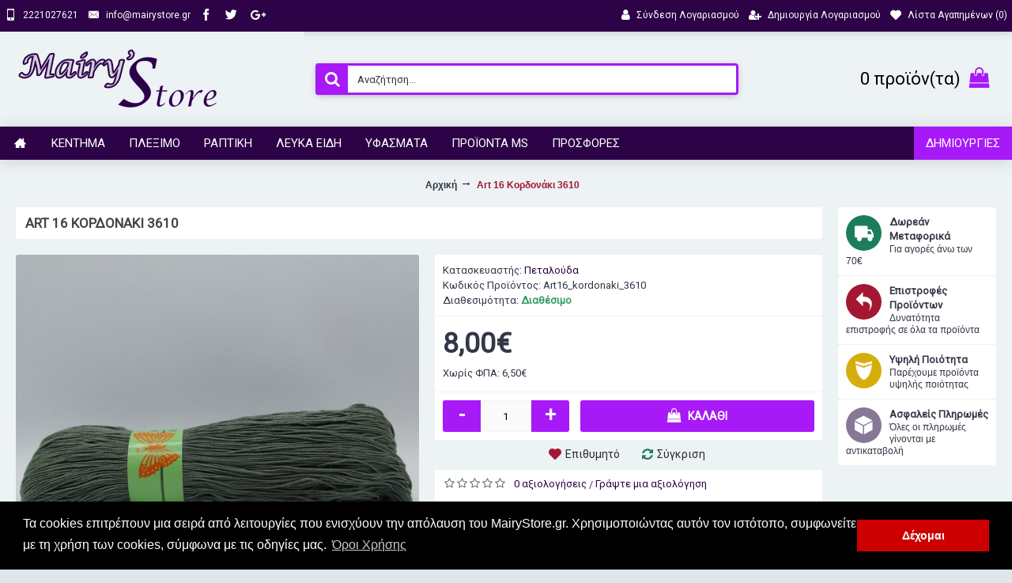

--- FILE ---
content_type: text/html; charset=utf-8
request_url: https://mairystore.gr/Art16_kordonaki_3610
body_size: 14120
content:
<!DOCTYPE html><html
dir="ltr" lang="el" class="webkit chrome chrome131 mac journal-desktop is-guest skin-13 responsive-layout bottom-menu-bar center-header mega-header lang-full currency-full lang-flag-mobile currency-symbol-mobile collapse-footer-columns filter-columns-mobile soft-shadow extended-layout header-center header-sticky sticky-menu backface product-grid-second-image product-list-second-image product-page product-page-3113 layout-2 route-product-product oc2 oc23 one-column no-currency no-language" data-j2v="2.16.2"><head><meta
charset="UTF-8" /><meta
name='viewport' content="width=device-width, initial-scale=1.0, maximum-scale=1.0, user-scalable=no"><meta
name="format-detection" content="telephone=no">
<!--[if IE]><meta
http-equiv="X-UA-Compatible" content="IE=Edge,chrome=1"/><![endif]--><title>Art 16 Κορδονάκι 3610 | MairyStore.gr</title><base
href="https://mairystore.gr/" /><meta
name="description" content="Nήμα απο την Πεταλούδα σε reactif χρώματα
Σύνθεση : 100 % Bαμβάκι Γκαζέ Μερσεριζέ   Βάρος : 200 gr   Μέτρα : 750 μ" /><meta
name="keywords" content="κορδονάκι πεταλούδας , art16 κορδονάκι , βαμβακερό νήμα πεταλούδα , " /><meta
property="og:title" content="Art 16 Κορδονάκι 3610" /><meta
property="og:site_name" content="MairyStore" /><meta
property="og:url" content="https://mairystore.gr/Art16_kordonaki_3610" /><meta
property="og:description" content="Nήμα απο την Πεταλούδα σε reactif χρώματαΣύνθεση : 100 % Bαμβάκι Γκαζέ ΜερσεριζέΒάρος : 200 grΜέτρα : 750 μΠροτεινόμενες βελόνες : 2mm - 2,5mm" /><meta
property="og:type" content="product" /><meta
property="og:image" content="https://mairystore.gr/image/cache/product-images/pleksimo/nimata/petaloyda/art16_kordonaki/art16_kordonaki_3610-600x315.jpg" /><meta
property="og:image:width" content="600" /><meta
property="og:image:height" content="315" /><meta
name="twitter:card" content="summary" /><meta
name="twitter:title" content="Art 16 Κορδονάκι 3610" /><meta
name="twitter:description" content="Nήμα απο την Πεταλούδα σε reactif χρώματαΣύνθεση : 100 % Bαμβάκι Γκαζέ ΜερσεριζέΒάρος : 200 grΜέτρα : 750 μΠροτεινόμενες βελόνες : 2mm - 2,5mm" /><meta
name="twitter:image" content="https://mairystore.gr/image/cache/product-images/pleksimo/nimata/petaloyda/art16_kordonaki/art16_kordonaki_3610-200x200.jpg" /><meta
name="twitter:image:width" content="200" /><meta
name="twitter:image:height" content="200" /><link
href="https://mairystore.gr/Art16_kordonaki_3610" rel="canonical" /><link
href="https://mairystore.gr/image/catalog/cart.png" rel="icon" /><link
rel="stylesheet" href="//fonts.googleapis.com/css?family=Roboto:regular%7CVidaloka:regular&amp;subset=greek,latin"/><link
rel="stylesheet" href="https://mairystore.gr/journal-cache/_442c7ca372fc8c62f762a4ca190ccfc2.css"/> <script type="text/javascript" src="https://mairystore.gr/journal-cache/_20c353dad3f522728cbd1f21620c2024.js"></script> <!--[if (gte IE 6)&(lte IE 8)]><script src="catalog/view/theme/journal2/lib/selectivizr/selectivizr.min.js"></script><![endif]-->
 <script async src="https://www.googletagmanager.com/gtag/js?id=UA-45437861-33"></script> <script>window.dataLayer=window.dataLayer||[];function gtag(){dataLayer.push(arguments);}
gtag('js',new Date());gtag('config','UA-45437861-33');</script> <script>Journal.COUNTDOWN={DAYS:"Ημ.",HOURS:"Ώρ.",MINUTES:"Λεπ.",SECONDS:"Δευτ."};Journal.NOTIFICATION_BUTTONS='<div class="notification-buttons"><a class="button notification-cart" href="https://mairystore.gr/index.php?route=checkout/cart">Εμφάνιση καλαθιού</a><a class="button notification-checkout" href="https://mairystore.gr/index.php?route=checkout/checkout">Αγορά</a></div>';</script> <link
rel="stylesheet" type="text/css" href="//cdnjs.cloudflare.com/ajax/libs/cookieconsent2/3.0.3/cookieconsent.min.css" /> <script src="//cdnjs.cloudflare.com/ajax/libs/cookieconsent2/3.0.3/cookieconsent.min.js"></script> <script>window.addEventListener("load",function(){window.cookieconsent.initialise({"palette":{"popup":{"background":"#000"},"button":{"background":"#C00"}},"content":{"message":"Τα cookies επιτρέπουν μια σειρά από λειτουργίες που ενισχύουν την απόλαυση του MairyStore.gr. Χρησιμοποιώντας αυτόν τον ιστότοπο, συμφωνείτε με τη χρήση των cookies, σύμφωνα με τις οδηγίες μας.","dismiss":"Δέχομαι","link":"Όροι Χρήσης","href":"https://mairystore.gr/terms"}})});</script> </head><body>
<!--[if lt IE 9]><div
class="old-browser">You are using an old browser. Please <a
href="http://windows.microsoft.com/en-us/internet-explorer/download-ie">upgrade to a newer version</a> or <a
href="http://browsehappy.com/">try a different browser</a>.</div>
<![endif]-->
<header
class="journal-header-center journal-header-mega"><div
class="header"><div
class="journal-top-header j-min z-1"></div><div
class="journal-menu-bg z-0"></div><div
class="journal-center-bg j-100 z-0"></div><div
id="header" class="journal-header z-2"><div
class="header-assets top-bar"><div
class="journal-links j-min xs-100 sm-100 md-50 lg-50 xl-50"><div
class="links j-min"><ul
class="top-menu"><li>
<a
href="tel:+302221027621" class="m-item "><i
style="margin-right: 5px; font-size: 15px" data-icon="&#xe198;"></i>                    <span
class="top-menu-link">2221027621</span>                </a></li><li>
<a
href="javascript:Journal.openPopup('241')" class="m-item "><i
style="margin-right: 5px; font-size: 15px" data-icon="&#xe67b;"></i>                    <span
class="top-menu-link">info@mairystore.gr</span>                </a></li><li>
<a
href="#" class="m-item "><i
style="margin-right: 5px; font-size: 15px" data-icon="&#xe683;"></i>                    <span
class="top-menu-link"></span>                </a></li><li>
<a
href="#" class="m-item "><i
style="margin-right: 5px; font-size: 15px" data-icon="&#xe682;"></i>                    <span
class="top-menu-link"></span>                </a></li><li>
<a
href="#" class="m-item "><i
style="margin-right: 5px; font-size: 15px" data-icon="&#xf0d5;"></i>                    <span
class="top-menu-link"></span>                </a></li></ul></div></div><div
class="journal-secondary j-min xs-100 sm-100 md-50 lg-50 xl-50"><div
class="links j-min"><ul
class="top-menu"><li>
<a
href="https://mairystore.gr/index.php?route=account/login" class="m-item "><i
style="margin-right: 5px; font-size: 15px" data-icon="&#xf007;"></i>                    <span
class="top-menu-link">Σύνδεση Λογαριασμού</span>                </a></li><li>
<a
href="https://mairystore.gr/index.php?route=account/register" class="m-item "><i
style="margin-right: 5px; font-size: 14px" data-icon="&#xf234;"></i>                    <span
class="top-menu-link">Δημιουργία Λογαριασμού</span>                </a></li><li>
<a
href="https://mairystore.gr/index.php?route=account/wishlist" class="m-item wishlist-total"><i
style="margin-right: 5px; font-size: 14px" data-icon="&#xe662;"></i>                    <span
class="top-menu-link">Λίστα Αγαπημένων (<span
class="product-count">0</span>)</span>                </a></li></ul></div></div></div><div
class="header-assets"><div
class="journal-logo j-100 xs-100 sm-100 md-30 lg-30 xl-30"><div
id="logo">
<a
href="https://mairystore.gr/">
<img
src="https://mairystore.gr/image/cache/catalog/logo/logo2-268x100.png" width="268" height="100" alt="MairyStore" title="MairyStore" class="logo-1x" />                        </a></div></div><div
class="journal-search j-min xs-100 sm-50 md-45 lg-45 xl-45"><div
id="search" class="input-group j-min">
<input
type="text" name="search" value="" placeholder="Αναζήτηση..." autocomplete="off" class="form-control input-lg" /><div
class="button-search"><button
type="button"><i></i></button></div></div></div><div
class="journal-cart j-min xs-100 sm-50 md-25 lg-25 xl-25"><div
id="cart" class="btn-group btn-block">
<button
type="button" data-toggle="dropdown" class="btn btn-inverse btn-block btn-lg dropdown-toggle heading"><a><span
id="cart-total" data-loading-text="Φόρτωση...&nbsp;&nbsp;">0 προϊόν(τα)</span> <i></i></a></button><div
class="content"><ul
class="cart-wrapper"><li><p
class="text-center empty">Το καλάθι αγορών είναι άδειο!</p></li></ul></div></div></div></div><div
class="journal-menu j-min xs-100 sm-100 md-100 lg-100 xl-100"><style>#main-menu-item-9 { background-color: rgb(167, 25, 247) !important; } #main-menu-item-9:hover { background-color: rgb(45, 2, 71) !important; }</style><div
class="mobile-trigger">Μενού</div><ul
class="super-menu mobile-menu menu-floated" style="table-layout: "><li
id="main-menu-item-1" class="drop-down float-left icon-only">
<a
href="https://mairystore.gr/" ><i
style="margin-right: 5px; color: rgb(255, 255, 255); font-size: 15px" data-icon="&#xe14f;"></i></a>
<span
class="mobile-plus">+</span></li><li
id="main-menu-item-2" class="mega-menu-mixed float-left">
<a><span
class="main-menu-text">Κέντημα</span></a><div
class="mega-menu"><div
class="mega-menu-column mega-menu-categories " style="width: 100%;"><div><div
class="mega-menu-item xs-50 sm-50 md-50 lg-25 xl-25 menu-image-left "><div><h3><a
href="https://mairystore.gr/kentimata/ifasmata-kentimaton">Υφάσματα Κεντημάτων</a></h3><div>
<a
href="https://mairystore.gr/kentimata/ifasmata-kentimaton"><img
width="120" height="120" class="lazy" src="https://mairystore.gr/image/cache/data/journal2/transparent-120x120.png" data-src="https://mairystore.gr/image/cache/categories-banners/kentima/yfasmata-120x120.jpg" data-default-src="https://mairystore.gr/image/cache/categories-banners/kentima/yfasmata-120x120.jpg" alt="Υφάσματα Κεντημάτων"/></a><ul><li
data-image="https://mairystore.gr/image/cache/categories-banners/kentima/ifasmata/etamines-120x120.jpg"><a
href="https://mairystore.gr/kentimata/ifasmata-kentimaton/etamines">Εταμίνες</a></li><li
data-image="https://mairystore.gr/image/cache/categories-banners/kentima/ifasmata/kambades-120x120.jpg"><a
href="https://mairystore.gr/kentimata/ifasmata-kentimaton/kamvades">Καμβάδες</a></li><li
data-image="https://mairystore.gr/image/cache/categories-banners/kentima/ifasmata/lino-120x120.jpg"><a
href="https://mairystore.gr/kentimata/ifasmata-kentimaton/lino">Λινό</a></li></ul></div>
<span
class="clearfix"> </span></div></div><div
class="mega-menu-item xs-50 sm-50 md-50 lg-25 xl-25 menu-image-left "><div><h3><a
href="https://mairystore.gr/kentimata/klwstika-eidh">Κλωστικά Κεντημάτων</a></h3><div>
<a
href="https://mairystore.gr/kentimata/klwstika-eidh"><img
width="120" height="120" class="lazy" src="https://mairystore.gr/image/cache/data/journal2/transparent-120x120.png" data-src="https://mairystore.gr/image/cache/categories-banners/kentima/klostika%20kenthmaton-120x120.jpg" data-default-src="https://mairystore.gr/image/cache/categories-banners/kentima/klostika%20kenthmaton-120x120.jpg" alt="Κλωστικά Κεντημάτων"/></a><ul><li
data-image="https://mairystore.gr/image/cache/categories-banners/kentima/klostika-kentimaton/dmc-120x120.jpg"><a
href="https://mairystore.gr/kentimata/klwstika-eidh/dmc">DMC</a></li><li
data-image="https://mairystore.gr/image/cache/categories-banners/kentima/klostika-kentimaton/petalouda-120x120.jpg"><a
href="https://mairystore.gr/kentimata/klwstika-eidh/petalouda-klwstika-kentimatwn">Πεταλούδα</a></li><li
data-image="https://mairystore.gr/image/cache/categories-banners/kentima/klostika-kentimaton/anchor-120x120.jpg"><a
href="https://mairystore.gr/kentimata/klwstika-eidh/anchor">Anchor</a></li><li
data-image="https://mairystore.gr/image/cache/categories-banners/kentima/klostika-kentimaton/xrysoklostes-120x120.jpg"><a
href="https://mairystore.gr/kentimata/klwstika-eidh/xrusoklwstes">Χρυσοκλωστές</a></li><li
data-image="https://mairystore.gr/image/cache/categories-banners/kentima/klostika-kentimaton/metaksoklostes-120x120.jpg"><a
href="https://mairystore.gr/kentimata/klwstika-eidh/metaksoklwstes">Μεταξοκλωστές</a></li><li
class="view-more"><a
href="https://mairystore.gr/kentimata/klwstika-eidh">Περισσότερα</a></li></ul></div>
<span
class="clearfix"> </span></div></div><div
class="mega-menu-item xs-50 sm-50 md-50 lg-25 xl-25 menu-image-left "><div><h3><a
href="https://mairystore.gr/kentimata/xantres">Χάντρες</a></h3><div>
<a
href="https://mairystore.gr/kentimata/xantres"><img
width="120" height="120" class="lazy" src="https://mairystore.gr/image/cache/data/journal2/transparent-120x120.png" data-src="https://mairystore.gr/image/cache/categories-banners/kentima/xantres-120x120.jpg" data-default-src="https://mairystore.gr/image/cache/categories-banners/kentima/xantres-120x120.jpg" alt="Χάντρες"/></a><ul><li
data-image="https://mairystore.gr/image/cache/categories-banners/kentima/xantres/makrostenes-120x120.jpg"><a
href="https://mairystore.gr/kentimata/xantres/makrostenes">Μακρόστενες</a></li><li
data-image="https://mairystore.gr/image/cache/product-images/kentima/xantres/ksylines_xantres/ksylines_xantres-120x120.jpg"><a
href="https://mairystore.gr/kentimata/xantres/Ksylines_Xantres">Ξύλινες Χάντρες</a></li><li
data-image="https://mairystore.gr/image/cache/categories-banners/kentima/xantres/stroggyles-120x120.jpeg"><a
href="https://mairystore.gr/kentimata/xantres/stroggules">Στρογγυλές</a></li><li
data-image="https://mairystore.gr/image/cache/categories-banners/kentima/xantres/poulies-120x120.jpg"><a
href="https://mairystore.gr/kentimata/xantres/poulies">Πούλιες</a></li><li
data-image="https://mairystore.gr/image/cache/categories-banners/kentima/xantres/stras-120x120.jpg"><a
href="https://mairystore.gr/kentimata/xantres/stras">Στράς</a></li><li
class="view-more"><a
href="https://mairystore.gr/kentimata/xantres">Περισσότερα</a></li></ul></div>
<span
class="clearfix"> </span></div></div><div
class="mega-menu-item xs-50 sm-50 md-50 lg-25 xl-25 menu-image-left "><div><h3><a
href="https://mairystore.gr/kentimata/sxedia-metrito">Σχέδια Μετρητό</a></h3><div>
<a
href="https://mairystore.gr/kentimata/sxedia-metrito"><img
width="120" height="120" class="lazy" src="https://mairystore.gr/image/cache/data/journal2/transparent-120x120.png" data-src="https://mairystore.gr/image/cache/categories-banners/kentima/sxedio%20metrhto-120x120.jpg" data-default-src="https://mairystore.gr/image/cache/categories-banners/kentima/sxedio%20metrhto-120x120.jpg" alt="Σχέδια Μετρητό"/></a><ul><li
data-image="https://mairystore.gr/image/cache/categories-banners/kentima/sxedia-metrito/kare-semen-120x120.jpg"><a
href="https://mairystore.gr/kentimata/sxedia-metrito/kare">Καρέ - Σεμέν</a></li><li
data-image="https://mairystore.gr/image/cache/categories-banners/kentima/sxedia-metrito/paidika-120x120.jpg"><a
href="https://mairystore.gr/kentimata/sxedia-metrito/paidika-sxedia-metrito">Παιδικά</a></li></ul></div>
<span
class="clearfix"> </span></div></div><div
class="mega-menu-item xs-50 sm-50 md-50 lg-25 xl-25 menu-image-left "><div><h3><a
href="https://mairystore.gr/kentimata/stampwta">Σταμπωτά</a></h3><div>
<a
href="https://mairystore.gr/kentimata/stampwta"><img
width="120" height="120" class="lazy" src="https://mairystore.gr/image/cache/data/journal2/transparent-120x120.png" data-src="https://mairystore.gr/image/cache/categories-banners/kentima/kentima-stampota-120x120.jpg" data-default-src="https://mairystore.gr/image/cache/categories-banners/kentima/kentima-stampota-120x120.jpg" alt="Σταμπωτά"/></a><ul><li
data-image="https://mairystore.gr/image/cache/categories-banners/kentima/stampota/kare-120x120.JPG"><a
href="https://mairystore.gr/kentimata/stampwta/kare-stampwta">Καρέ</a></li><li
data-image="https://mairystore.gr/image/cache/categories-banners/kentima/stampota/semen-120x120.JPG"><a
href="https://mairystore.gr/kentimata/stampwta/semen-stampwta">Σεμέν</a></li><li
data-image="https://mairystore.gr/image/cache/categories-banners/kentima/stampota/maksilaria-120x120.JPG"><a
href="https://mairystore.gr/kentimata/stampwta/maksilaria">Μαξιλάρια</a></li><li
data-image="https://mairystore.gr/image/cache/categories-banners/kentima/stampota/paidika-120x120.JPG"><a
href="https://mairystore.gr/kentimata/stampwta/paidika">Παιδικά</a></li><li
data-image="https://mairystore.gr/image/cache/categories-banners/kentima/stampota/pinakes-120x120.JPG"><a
href="https://mairystore.gr/kentimata/stampwta/pinakes">Πίνακες</a></li><li
class="view-more"><a
href="https://mairystore.gr/kentimata/stampwta">Περισσότερα</a></li></ul></div>
<span
class="clearfix"> </span></div></div><div
class="mega-menu-item xs-50 sm-50 md-50 lg-25 xl-25 menu-image-left "><div><h3><a
href="https://mairystore.gr/kentimata/ergaleia_kenthmatos">Εργαλεία κεντήματος</a></h3><div>
<a
href="https://mairystore.gr/kentimata/ergaleia_kenthmatos"><img
width="120" height="120" class="lazy" src="https://mairystore.gr/image/cache/data/journal2/transparent-120x120.png" data-src="https://mairystore.gr/image/cache/product-images/kentima/ergaleia_kenthmatos/ergaleia_kenthmatos-120x120.jpg" data-default-src="https://mairystore.gr/image/cache/product-images/kentima/ergaleia_kenthmatos/ergaleia_kenthmatos-120x120.jpg" alt="Εργαλεία κεντήματος"/></a><ul></ul></div>
<span
class="clearfix"> </span></div></div><div
class="mega-menu-item xs-50 sm-50 md-50 lg-25 xl-25 menu-image-left "><div><h3><a
href="https://mairystore.gr/kentimata/treses">Τρέσες</a></h3><div>
<a
href="https://mairystore.gr/kentimata/treses"><img
width="120" height="120" class="lazy" src="https://mairystore.gr/image/cache/data/journal2/transparent-120x120.png" data-src="https://mairystore.gr/image/cache/categories-banners/kentima/treses-120x120.jpg" data-default-src="https://mairystore.gr/image/cache/categories-banners/kentima/treses-120x120.jpg" alt="Τρέσες"/></a><ul></ul></div>
<span
class="clearfix"> </span></div></div><div
class="mega-menu-item xs-50 sm-50 md-50 lg-25 xl-25 menu-image-left "><div><h3><a
href="https://mairystore.gr/kentimata/fountakia">Φουντάκια</a></h3><div>
<a
href="https://mairystore.gr/kentimata/fountakia"><img
width="120" height="120" class="lazy" src="https://mairystore.gr/image/cache/data/journal2/transparent-120x120.png" data-src="https://mairystore.gr/image/cache/categories-banners/kentima/foyntakia-120x120.jpg" data-default-src="https://mairystore.gr/image/cache/categories-banners/kentima/foyntakia-120x120.jpg" alt="Φουντάκια"/></a><ul></ul></div>
<span
class="clearfix"> </span></div></div><div
class="mega-menu-item xs-50 sm-50 md-50 lg-25 xl-25 menu-image-left "><div><h3><a
href="https://mairystore.gr/kentimata/telara">Τελάρα</a></h3><div>
<a
href="https://mairystore.gr/kentimata/telara"><img
width="120" height="120" class="lazy" src="https://mairystore.gr/image/cache/data/journal2/transparent-120x120.png" data-src="https://mairystore.gr/image/cache/categories-banners/kentima/telara-120x120.jpg" data-default-src="https://mairystore.gr/image/cache/categories-banners/kentima/telara-120x120.jpg" alt="Τελάρα"/></a><ul></ul></div>
<span
class="clearfix"> </span></div></div></div></div></div>
<span
class="mobile-plus">+</span></li><li
id="main-menu-item-3" class="mega-menu-mixed float-left">
<a><span
class="main-menu-text">Πλέξιμο</span></a><div
class="mega-menu"><div
class="mega-menu-column mega-menu-categories " style="width: 100%;"><div><div
class="mega-menu-item xs-50 sm-50 md-50 lg-25 xl-25 menu-image-left "><div><h3><a
href="https://mairystore.gr/pleksimo/nhmata">Νήματα</a></h3><div>
<a
href="https://mairystore.gr/pleksimo/nhmata"><img
width="120" height="120" class="lazy" src="https://mairystore.gr/image/cache/data/journal2/transparent-120x120.png" data-src="https://mairystore.gr/image/cache/categories-banners/pleksimo/nhmata-120x120.jpg" data-default-src="https://mairystore.gr/image/cache/categories-banners/pleksimo/nhmata-120x120.jpg" alt="Νήματα"/></a><ul><li
data-image="https://mairystore.gr/image/cache/categories-banners/pleksimo/nimata/yarn%20art-120x120.jpg"><a
href="https://mairystore.gr/pleksimo/nhmata/yarn-art">Yarn Art</a></li><li
data-image="https://mairystore.gr/image/cache/categories-banners/pleksimo/nimata/logo_ms_proionta-120x120.jpg"><a
href="https://mairystore.gr/pleksimo/nhmata/nhmata_ms">Νήματα ΜS</a></li><li
data-image="https://mairystore.gr/image/cache/product-images/pleksimo/nimata/himalaya/Himalaya_logo-120x120.jpg"><a
href="https://mairystore.gr/pleksimo/nhmata/Himalaya">Himalaya</a></li><li
data-image="https://mairystore.gr/image/cache/categories-banners/pleksimo/nimata/nako-120x120.jpg"><a
href="https://mairystore.gr/pleksimo/nhmata/nako">Nako</a></li><li
data-image="https://mairystore.gr/image/cache/categories-banners/pleksimo/nimata/alize-120x120.jpg"><a
href="https://mairystore.gr/pleksimo/nhmata/alize">Alize</a></li><li
class="view-more"><a
href="https://mairystore.gr/pleksimo/nhmata">Περισσότερα</a></li></ul></div>
<span
class="clearfix"> </span></div></div><div
class="mega-menu-item xs-50 sm-50 md-50 lg-25 xl-25 menu-image-left "><div><h3><a
href="https://mairystore.gr/pleksimo/dantelonimata">Δαντελονήματα</a></h3><div>
<a
href="https://mairystore.gr/pleksimo/dantelonimata"><img
width="120" height="120" class="lazy" src="https://mairystore.gr/image/cache/data/journal2/transparent-120x120.png" data-src="https://mairystore.gr/image/cache/categories-banners/pleksimo/dantelonhmata-120x120.jpg" data-default-src="https://mairystore.gr/image/cache/categories-banners/pleksimo/dantelonhmata-120x120.jpg" alt="Δαντελονήματα"/></a><ul><li
data-image="https://mairystore.gr/image/cache/categories-banners/pleksimo/dantelonimata/petaloyda-120x120.jpg"><a
href="https://mairystore.gr/pleksimo/dantelonimata/petalouda-dantelonimata">Πεταλούδα</a></li></ul></div>
<span
class="clearfix"> </span></div></div><div
class="mega-menu-item xs-50 sm-50 md-50 lg-25 xl-25 menu-image-left "><div><h3><a
href="https://mairystore.gr/pleksimo/ergaleia-pleksimatos">Εργαλεία Πλεξίματος</a></h3><div>
<a
href="https://mairystore.gr/pleksimo/ergaleia-pleksimatos"><img
width="120" height="120" class="lazy" src="https://mairystore.gr/image/cache/data/journal2/transparent-120x120.png" data-src="https://mairystore.gr/image/cache/categories-banners/pleksimo/ergaleia%20pleksimatos-120x120.jpg" data-default-src="https://mairystore.gr/image/cache/categories-banners/pleksimo/ergaleia%20pleksimatos-120x120.jpg" alt="Εργαλεία Πλεξίματος"/></a><ul><li
data-image="https://mairystore.gr/image/cache/categories-banners/pleksimo/ergaleia-pleksimatos/belones-belonakia-120x120.jpg"><a
href="https://mairystore.gr/pleksimo/ergaleia-pleksimatos/velones-velonakia">Βελόνες-Βελονάκια</a></li><li
data-image="https://mairystore.gr/image/cache/product-images/pleksimo/ergaleia-pleksimatos/boithitika_ergaleia/bohthitika_ergaleia-120x120.jpg"><a
href="https://mairystore.gr/pleksimo/ergaleia-pleksimatos/Boithitika_ergaleia_pleksimatos">Βοηθητικά εργαλεία πλεξίματος</a></li><li
data-image="https://mairystore.gr/image/cache/categories-banners/pleksimo/ergaleia-pleksimatos/myloi-120x120.jpeg"><a
href="https://mairystore.gr/pleksimo/ergaleia-pleksimatos/muloi">Μύλοι</a></li><li
data-image="https://mairystore.gr/image/cache/categories-banners/pleksimo/ergaleia-pleksimatos/pon%20pon-120x120.jpg"><a
href="https://mairystore.gr/pleksimo/ergaleia-pleksimatos/pon-pon">Πον-Πον</a></li><li
data-image="https://mairystore.gr/image/cache/categories-banners/pleksimo/ergaleia-pleksimatos/kumihimo-120x120.jpeg"><a
href="https://mairystore.gr/pleksimo/ergaleia-pleksimatos/kumihimo">Kumihimo</a></li><li
class="view-more"><a
href="https://mairystore.gr/pleksimo/ergaleia-pleksimatos">Περισσότερα</a></li></ul></div>
<span
class="clearfix"> </span></div></div><div
class="mega-menu-item xs-50 sm-50 md-50 lg-25 xl-25 menu-image-left "><div><h3><a
href="https://mairystore.gr/pleksimo/aksesouar-pleksimatos">Αξεσουάρ Πλεξίματος</a></h3><div>
<a
href="https://mairystore.gr/pleksimo/aksesouar-pleksimatos"><img
width="120" height="120" class="lazy" src="https://mairystore.gr/image/cache/data/journal2/transparent-120x120.png" data-src="https://mairystore.gr/image/cache/categories-banners/pleksimo/aksesoyar%20pleksimatos-120x120.jpg" data-default-src="https://mairystore.gr/image/cache/categories-banners/pleksimo/aksesoyar%20pleksimatos-120x120.jpg" alt="Αξεσουάρ Πλεξίματος"/></a><ul><li
data-image="https://mairystore.gr/image/cache/categories-banners/pleksimo/aksesouar-pleksimatos/thikes-120x120.jpg"><a
href="https://mairystore.gr/pleksimo/aksesouar-pleksimatos/thhkes">Θήκες</a></li><li
data-image="https://mairystore.gr/image/cache/categories-banners/pleksimo/aksesouar-pleksimatos/manikia-mesh-120x120.jpg"><a
href="https://mairystore.gr/pleksimo/aksesouar-pleksimatos/manikia-mesi">Μανίκια-Μέση</a></li><li
data-image="https://mairystore.gr/image/cache/categories-banners/pleksimo/aksesouar-pleksimatos/relia%20plekton-120x120.jpg"><a
href="https://mairystore.gr/pleksimo/aksesouar-pleksimatos/relia-plektwn">Ρέλια Πλεκτών</a></li></ul></div>
<span
class="clearfix"> </span></div></div></div></div></div>
<span
class="mobile-plus">+</span></li><li
id="main-menu-item-4" class="mega-menu-mixed float-left">
<a><span
class="main-menu-text">Ραπτική</span></a><div
class="mega-menu"><div
class="mega-menu-column mega-menu-categories " style="width: 100%;"><div><div
class="mega-menu-item xs-50 sm-50 md-50 lg-25 xl-25 menu-image-left "><div><h3><a
href="https://mairystore.gr/raptikh/klwstika-raptikhs">Κλωστικά Ραπτικής</a></h3><div>
<a
href="https://mairystore.gr/raptikh/klwstika-raptikhs"><img
width="120" height="120" class="lazy" src="https://mairystore.gr/image/cache/data/journal2/transparent-120x120.png" data-src="https://mairystore.gr/image/cache/categories-banners/raptiki/klostika%20raptikhs-120x120.jpg" data-default-src="https://mairystore.gr/image/cache/categories-banners/raptiki/klostika%20raptikhs-120x120.jpg" alt="Κλωστικά Ραπτικής"/></a><ul><li
data-image="https://mairystore.gr/image/cache/categories-banners/raptiki/klostika-raptikis/petalouda-120x120.jpg"><a
href="https://mairystore.gr/raptikh/klwstika-raptikhs/petalouda-raptikhs">Πεταλούδα</a></li><li
data-image="https://mairystore.gr/image/cache/categories-banners/raptiki/klostika-raptikis/coats-120x120.jpg"><a
href="https://mairystore.gr/raptikh/klwstika-raptikhs/coats">Coats</a></li><li
data-image="https://mairystore.gr/image/cache/categories-banners/raptiki/klostika-raptikis/diafora-120x120.jpg"><a
href="https://mairystore.gr/raptikh/klwstika-raptikhs/diafora-klostika-raptikis">Διάφορα</a></li></ul></div>
<span
class="clearfix"> </span></div></div><div
class="mega-menu-item xs-50 sm-50 md-50 lg-25 xl-25 menu-image-left "><div><h3><a
href="https://mairystore.gr/raptikh/maskes_kai_ylika">Μάσκες και υλικά</a></h3><div>
<a
href="https://mairystore.gr/raptikh/maskes_kai_ylika"><img
width="120" height="120" class="lazy" src="https://mairystore.gr/image/cache/data/journal2/transparent-120x120.png" data-src="https://mairystore.gr/image/cache/product-images/aristeromenu/maskes_kai_ylika-120x120.jpg" data-default-src="https://mairystore.gr/image/cache/product-images/aristeromenu/maskes_kai_ylika-120x120.jpg" alt="Μάσκες και υλικά"/></a><ul><li
data-image="https://mairystore.gr/image/cache/product-images/aristeromenu/maskes_kai_ylika/ylika_gia_maskes-120x120.jpg"><a
href="https://mairystore.gr/raptikh/maskes_kai_ylika/ylika_gia_maskes">Υλικά για μάσκες</a></li><li
data-image="https://mairystore.gr/image/cache/product-images/aristeromenu/maskes_kai_ylika/yfasmatines_maskes-120x120.jpg"><a
href="https://mairystore.gr/raptikh/maskes_kai_ylika/yfasmatines_maskes">Υφασμάτινες Μάσκες</a></li></ul></div>
<span
class="clearfix"> </span></div></div><div
class="mega-menu-item xs-50 sm-50 md-50 lg-25 xl-25 menu-image-left "><div><h3><a
href="https://mairystore.gr/raptikh/ulika-raptikhs">Υλικά Ραπτικής</a></h3><div>
<a
href="https://mairystore.gr/raptikh/ulika-raptikhs"><img
width="120" height="120" class="lazy" src="https://mairystore.gr/image/cache/data/journal2/transparent-120x120.png" data-src="https://mairystore.gr/image/cache/categories-banners/raptiki/ylika%20raptikhs-120x120.jpg" data-default-src="https://mairystore.gr/image/cache/categories-banners/raptiki/ylika%20raptikhs-120x120.jpg" alt="Υλικά Ραπτικής"/></a><ul><li
data-image="https://mairystore.gr/image/cache/categories-banners/raptiki/ulika-raptikis/koympia-120x120.jpg"><a
href="https://mairystore.gr/raptikh/ulika-raptikhs/koumpia">Κουμπιά</a></li><li
data-image="https://mairystore.gr/image/cache/categories-banners/raptiki/ulika-raptikis/paramanes-kopitses-soystes-120x120.jpg"><a
href="https://mairystore.gr/raptikh/ulika-raptikhs/paramanes-kopitses-soustes">Παραμάνες-Κόπιτσες-Σούστες</a></li><li
data-image="https://mairystore.gr/image/cache/categories-banners/raptiki/ulika-raptikis/relia-120x120.JPG"><a
href="https://mairystore.gr/raptikh/ulika-raptikhs/relia">Ρέλια</a></li><li
data-image="https://mairystore.gr/image/cache/categories-banners/raptiki/ulika-raptikis/lastixa-kaltsodetes-120x120.jpg"><a
href="https://mairystore.gr/raptikh/ulika-raptikhs/lastixa-kalsodetes">Λάστιχα-Καλτσοδέτες</a></li><li
data-image="https://mairystore.gr/image/cache/categories-banners/raptiki/ulika-raptikis/fermoyar-120x120.jpg"><a
href="https://mairystore.gr/raptikh/ulika-raptikhs/fermouar">Φερμουάρ</a></li><li
class="view-more"><a
href="https://mairystore.gr/raptikh/ulika-raptikhs">Περισσότερα</a></li></ul></div>
<span
class="clearfix"> </span></div></div><div
class="mega-menu-item xs-50 sm-50 md-50 lg-25 xl-25 menu-image-left "><div><h3><a
href="https://mairystore.gr/raptikh/ergaleia-raptikhs">Εργαλεία Ραπτικής</a></h3><div>
<a
href="https://mairystore.gr/raptikh/ergaleia-raptikhs"><img
width="120" height="120" class="lazy" src="https://mairystore.gr/image/cache/data/journal2/transparent-120x120.png" data-src="https://mairystore.gr/image/cache/categories-banners/raptiki/ergaleia%20raptikhs-120x120.jpg" data-default-src="https://mairystore.gr/image/cache/categories-banners/raptiki/ergaleia%20raptikhs-120x120.jpg" alt="Εργαλεία Ραπτικής"/></a><ul><li
data-image="https://mairystore.gr/image/cache/product-images/raptiki/ergaleia-raptikis/eidh_kai_aksesouar_sideromatos/eidh_kai_aksesouar_sideromatos-120x120.jpg"><a
href="https://mairystore.gr/raptikh/ergaleia-raptikhs/eidh_kai_aksesouar_sideromatos">Είδη και αξεσουάρ σιδερώματος</a></li><li
data-image="https://mairystore.gr/image/cache/product-images/raptiki/ergaleia-raptikis/karmpon_rizoxarta/karmpon-rizoxarta-120x120.jpg"><a
href="https://mairystore.gr/raptikh/ergaleia-raptikhs/karmpon_rizoxarta">Καρμπόν - Ριζόχαρτα</a></li><li
data-image="https://mairystore.gr/image/cache/categories-banners/raptiki/ergaleia-raptikis/psalidia-rodeles-koftes-120x120.jpg"><a
href="https://mairystore.gr/raptikh/ergaleia-raptikhs/psalidia-rodeles-koftes">Ψαλίδια-Ροδέλες-Κόφτες</a></li><li
data-image="https://mairystore.gr/image/cache/categories-banners/raptiki/ergaleia-raptikis/koles-magnhtes-120x120.jpg"><a
href="https://mairystore.gr/raptikh/ergaleia-raptikhs/kolles-magnites">Κόλλες-Μαγνήτες</a></li><li
data-image="https://mairystore.gr/image/cache/categories-banners/raptiki/ergaleia-raptikis/mezoures-xarakes-120x120.jpeg"><a
href="https://mairystore.gr/raptikh/ergaleia-raptikhs/mezoures-xarakes">Μεζούρες-Χάρακες</a></li><li
class="view-more"><a
href="https://mairystore.gr/raptikh/ergaleia-raptikhs">Περισσότερα</a></li></ul></div>
<span
class="clearfix"> </span></div></div><div
class="mega-menu-item xs-50 sm-50 md-50 lg-25 xl-25 menu-image-left "><div><h3><a
href="https://mairystore.gr/raptikh/soutien-magio">Σουτιέν-Μαγιό</a></h3><div>
<a
href="https://mairystore.gr/raptikh/soutien-magio"><img
width="120" height="120" class="lazy" src="https://mairystore.gr/image/cache/data/journal2/transparent-120x120.png" data-src="https://mairystore.gr/image/cache/categories-banners/raptiki/soutien-magio-120x120.jpg" data-default-src="https://mairystore.gr/image/cache/categories-banners/raptiki/soutien-magio-120x120.jpg" alt="Σουτιέν-Μαγιό"/></a><ul><li
data-image="https://mairystore.gr/image/cache/product-images/raptiki/soutien-magio/ependysh_magio_a-120x120.jpg"><a
href="https://mairystore.gr/raptikh/soutien-magio/esoterikh_ependysh_magio-esoroyxa">Εσωτερική επένδυση</a></li><li
data-image="https://mairystore.gr/image/cache/categories-banners/raptiki/soutien-magio/proektaseis-120x120.jpg"><a
href="https://mairystore.gr/raptikh/soutien-magio/proektaseis">Προεκτάσεις</a></li><li
data-image="https://mairystore.gr/image/cache/product-images/raptiki/soutien-magio/tirantes_esoroyxon/tirantes_soytien-120x120.jpg"><a
href="https://mairystore.gr/raptikh/soutien-magio/tirantes_esoroyxon">Τιράντες εσωρούχων</a></li><li
data-image="https://mairystore.gr/image/cache/categories-banners/raptiki/soutien-magio/koympomata-120x120.jpg"><a
href="https://mairystore.gr/raptikh/soutien-magio/koumpwmata">Κουμπώματα</a></li><li
data-image="https://mairystore.gr/image/cache/categories-banners/raptiki/soutien-magio/kaps-120x120.jpg"><a
href="https://mairystore.gr/raptikh/soutien-magio/cups">Καπς</a></li><li
class="view-more"><a
href="https://mairystore.gr/raptikh/soutien-magio">Περισσότερα</a></li></ul></div>
<span
class="clearfix"> </span></div></div><div
class="mega-menu-item xs-50 sm-50 md-50 lg-25 xl-25 menu-image-left "><div><h3><a
href="https://mairystore.gr/raptikh/ulika-kourtinas">Υλικά Κουρτίνας</a></h3><div>
<a
href="https://mairystore.gr/raptikh/ulika-kourtinas"><img
width="120" height="120" class="lazy" src="https://mairystore.gr/image/cache/data/journal2/transparent-120x120.png" data-src="https://mairystore.gr/image/cache/categories-banners/raptiki/ylika%20koyrtinas-120x120.jpg" data-default-src="https://mairystore.gr/image/cache/categories-banners/raptiki/ylika%20koyrtinas-120x120.jpg" alt="Υλικά Κουρτίνας"/></a><ul><li
data-image="https://mairystore.gr/image/cache/categories-banners/raptiki/ulika-kourtinas/treses%20koyrtinon-120x120.jpg"><a
href="https://mairystore.gr/raptikh/ulika-kourtinas/treses-kourtinwn">Τρέσες Κουρτινών</a></li><li
data-image="https://mairystore.gr/image/cache/categories-banners/raptiki/ulika-kourtinas/gantzakia-raoyla-stop-120x120.jpg"><a
href="https://mairystore.gr/raptikh/ulika-kourtinas/gatzakia-raoula-stop">Γατζάκια-Ράουλα-Στοπ</a></li><li
data-image="https://mairystore.gr/image/cache/categories-banners/varidia-120x120.jpg"><a
href="https://mairystore.gr/raptikh/ulika-kourtinas/varidia">Βαρίδια</a></li></ul></div>
<span
class="clearfix"> </span></div></div><div
class="mega-menu-item xs-50 sm-50 md-50 lg-25 xl-25 menu-image-left "><div><h3><a
href="https://mairystore.gr/raptikh/thermokollhtika">Θερμοκολλητικά</a></h3><div>
<a
href="https://mairystore.gr/raptikh/thermokollhtika"><img
width="120" height="120" class="lazy" src="https://mairystore.gr/image/cache/data/journal2/transparent-120x120.png" data-src="https://mairystore.gr/image/cache/categories-banners/raptiki/thermokollitika-120x120.jpg" data-default-src="https://mairystore.gr/image/cache/categories-banners/raptiki/thermokollitika-120x120.jpg" alt="Θερμοκολλητικά"/></a><ul><li
data-image="https://mairystore.gr/image/cache/categories-banners/raptiki/thermokollitika/karines-120x120.jpg"><a
href="https://mairystore.gr/raptikh/thermokollhtika/karines">Καρίνες</a></li><li
data-image="https://mairystore.gr/image/cache/categories-banners/raptiki/thermokollitika/fortetsa-120x120.jpg"><a
href="https://mairystore.gr/raptikh/thermokollhtika/fortetsa">Φορτέτσα</a></li><li
data-image="https://mairystore.gr/image/cache/categories-banners/raptiki/thermokollitika/motif-mpalomata-120x120.jpg"><a
href="https://mairystore.gr/raptikh/thermokollhtika/motif-mpalwmata">Μοτίφ-Μπαλώματα</a></li><li
data-image="https://mairystore.gr/image/cache/categories-banners/raptiki/thermokollitika/araxnh-120x120.jpg"><a
href="https://mairystore.gr/raptikh/thermokollhtika/araxni-thermokollitika">Αράχνη</a></li></ul></div>
<span
class="clearfix"> </span></div></div><div
class="mega-menu-item xs-50 sm-50 md-50 lg-25 xl-25 menu-image-left "><div><h3><a
href="https://mairystore.gr/raptikh/kordonia">Κορδόνια</a></h3><div>
<a
href="https://mairystore.gr/raptikh/kordonia"><img
width="120" height="120" class="lazy" src="https://mairystore.gr/image/cache/data/journal2/transparent-120x120.png" data-src="https://mairystore.gr/image/cache/categories-banners/raptiki/kordonia-120x120.jpg" data-default-src="https://mairystore.gr/image/cache/categories-banners/raptiki/kordonia-120x120.jpg" alt="Κορδόνια"/></a><ul><li
data-image="https://mairystore.gr/image/cache/categories-banners/raptiki/kordonia/papoutsion-120x120.jpg"><a
href="https://mairystore.gr/raptikh/kordonia/kordonia-papoutsiwn">Παπουτσιών</a></li><li
data-image="https://mairystore.gr/image/cache/categories-banners/raptiki/kordonia/kataskeyon-120x120.jpg"><a
href="https://mairystore.gr/raptikh/kordonia/kordonia-kataskeuwn">Κατασκευών</a></li><li
data-image="https://mairystore.gr/image/cache/categories-banners/raptiki/kordonia/formas-120x120.jpg"><a
href="https://mairystore.gr/raptikh/kordonia/kordonia_formas">Φόρμας</a></li></ul></div>
<span
class="clearfix"> </span></div></div><div
class="mega-menu-item xs-50 sm-50 md-50 lg-25 xl-25 menu-image-left "><div><h3><a
href="https://mairystore.gr/raptikh/analwsima-raptomhxanhs">Αναλώσιμα Ραπτομηχανών</a></h3><div>
<a
href="https://mairystore.gr/raptikh/analwsima-raptomhxanhs"><img
width="120" height="120" class="lazy" src="https://mairystore.gr/image/cache/data/journal2/transparent-120x120.png" data-src="https://mairystore.gr/image/cache/categories-banners/raptiki/analosima%20mhxanon-120x120.jpg" data-default-src="https://mairystore.gr/image/cache/categories-banners/raptiki/analosima%20mhxanon-120x120.jpg" alt="Αναλώσιμα Ραπτομηχανών"/></a><ul><li
data-image="https://mairystore.gr/image/cache/categories-banners/raptiki/analosima-raptomixanon/ladi%20mhxanon-120x120.jpg"><a
href="https://mairystore.gr/raptikh/analwsima-raptomhxanhs/ladi-mhxanhs">Λάδι Μηχανής</a></li><li
data-image="https://mairystore.gr/image/cache/categories-banners/raptiki/analosima-raptomixanon/belones-120x120.jpeg"><a
href="https://mairystore.gr/raptikh/analwsima-raptomhxanhs/belones">Βελόνες</a></li><li
data-image="https://mairystore.gr/image/cache/categories-banners/raptiki/analosima-raptomixanon/eksarthmata-120x120.JPG"><a
href="https://mairystore.gr/raptikh/analwsima-raptomhxanhs/analwsima-raptomhxanwn">Εξαρτήματα</a></li></ul></div>
<span
class="clearfix"> </span></div></div><div
class="mega-menu-item xs-50 sm-50 md-50 lg-25 xl-25 menu-image-left "><div><h3><a
href="https://mairystore.gr/raptikh/aksesouar-raptikhs">Αξεσουάρ Ραπτικής</a></h3><div>
<a
href="https://mairystore.gr/raptikh/aksesouar-raptikhs"><img
width="120" height="120" class="lazy" src="https://mairystore.gr/image/cache/data/journal2/transparent-120x120.png" data-src="https://mairystore.gr/image/cache/categories-banners/raptiki/aksesouar%20raptikhs-120x120.jpg" data-default-src="https://mairystore.gr/image/cache/categories-banners/raptiki/aksesouar%20raptikhs-120x120.jpg" alt="Αξεσουάρ Ραπτικής"/></a><ul></ul></div>
<span
class="clearfix"> </span></div></div><div
class="mega-menu-item xs-50 sm-50 md-50 lg-25 xl-25 menu-image-left "><div><h3><a
href="https://mairystore.gr/raptikh/vafes-rouxwn">Βαφές Ρούχων</a></h3><div>
<a
href="https://mairystore.gr/raptikh/vafes-rouxwn"><img
width="120" height="120" class="lazy" src="https://mairystore.gr/image/cache/data/journal2/transparent-120x120.png" data-src="https://mairystore.gr/image/cache/categories-banners/raptiki/bafes%20royxon-120x120.jpg" data-default-src="https://mairystore.gr/image/cache/categories-banners/raptiki/bafes%20royxon-120x120.jpg" alt="Βαφές Ρούχων"/></a><ul><li
data-image="https://mairystore.gr/image/cache/categories-banners/raptiki/vafes-rouxon/rida-120x120.jpeg"><a
href="https://mairystore.gr/raptikh/vafes-rouxwn/rida">Rida</a></li></ul></div>
<span
class="clearfix"> </span></div></div><div
class="mega-menu-item xs-50 sm-50 md-50 lg-25 xl-25 menu-image-left "><div><h3><a
href="https://mairystore.gr/raptikh/danteles-treses">Δαντέλες-Τρέσες</a></h3><div>
<a
href="https://mairystore.gr/raptikh/danteles-treses"><img
width="120" height="120" class="lazy" src="https://mairystore.gr/image/cache/data/journal2/transparent-120x120.png" data-src="https://mairystore.gr/image/cache/categories-banners/raptiki/danteles-trases-120x120.jpg" data-default-src="https://mairystore.gr/image/cache/categories-banners/raptiki/danteles-trases-120x120.jpg" alt="Δαντέλες-Τρέσες"/></a><ul><li
data-image="https://mairystore.gr/image/cache/categories-banners/raptiki/danteles-treses/bambakeres-120x120.jpg"><a
href="https://mairystore.gr/raptikh/danteles-treses/vamvakeres-danteles-treses">Βαμβακερές</a></li><li
data-image="https://mairystore.gr/image/cache/categories-banners/raptiki/danteles-treses/synthetikes-120x120.jpg"><a
href="https://mairystore.gr/raptikh/danteles-treses/sunthetikes-danteles-treses">Συνθετικές</a></li><li
data-image="https://mairystore.gr/image/cache/categories-banners/raptiki/danteles-treses/elastikes-120x120.jpg"><a
href="https://mairystore.gr/raptikh/danteles-treses/elastikes-danteles-treses">Ελαστικές</a></li><li
data-image="https://mairystore.gr/image/cache/categories-banners/raptiki/danteles-treses/zik-zak-120x120.jpg"><a
href="https://mairystore.gr/raptikh/danteles-treses/zik-zak-danteles-treses">Ζικ-Ζακ</a></li><li
data-image="https://mairystore.gr/image/cache/categories-banners/raptiki/danteles-treses/pon-pon-120x120.jpg"><a
href="https://mairystore.gr/raptikh/danteles-treses/pon-pon-danteles-treses">Πον-Πον</a></li><li
class="view-more"><a
href="https://mairystore.gr/raptikh/danteles-treses">Περισσότερα</a></li></ul></div>
<span
class="clearfix"> </span></div></div><div
class="mega-menu-item xs-50 sm-50 md-50 lg-25 xl-25 menu-image-left "><div><h3><a
href="https://mairystore.gr/raptikh/kordeles">Κορδέλες</a></h3><div>
<a
href="https://mairystore.gr/raptikh/kordeles"><img
width="120" height="120" class="lazy" src="https://mairystore.gr/image/cache/data/journal2/transparent-120x120.png" data-src="https://mairystore.gr/image/cache/product-images/aristeromenu/kordeles/saten_kordeles-120x120.jpg" data-default-src="https://mairystore.gr/image/cache/product-images/aristeromenu/kordeles/saten_kordeles-120x120.jpg" alt="Κορδέλες"/></a><ul><li
data-image="https://mairystore.gr/image/cache/product-images/aristeromenu/kordeles/saten_kordeles-120x120.jpg"><a
href="https://mairystore.gr/raptikh/kordeles/kordeles-saten">Σατέν</a></li><li
data-image="https://mairystore.gr/image/cache/product-images/aristeromenu/kordeles/gkro_kordeles-120x120.jpg"><a
href="https://mairystore.gr/raptikh/kordeles/kordeles-gkro">Γκρο</a></li></ul></div>
<span
class="clearfix"> </span></div></div></div></div></div>
<span
class="mobile-plus">+</span></li><li
id="main-menu-item-5" class="mega-menu-mixed float-left">
<a><span
class="main-menu-text">Λευκά Είδη</span></a><div
class="mega-menu"><div
class="mega-menu-column mega-menu-categories " style="width: 100%;"><div><div
class="mega-menu-item xs-50 sm-50 md-50 lg-25 xl-25 menu-image-left "><div><h3><a
href="https://mairystore.gr/leuka-eidi/astron">Astron</a></h3><div>
<a
href="https://mairystore.gr/leuka-eidi/astron"><img
width="120" height="120" class="lazy" src="https://mairystore.gr/image/cache/data/journal2/transparent-120x120.png" data-src="https://mairystore.gr/image/cache/categories-banners/leuka-eidi/astron-120x120.jpg" data-default-src="https://mairystore.gr/image/cache/categories-banners/leuka-eidi/astron-120x120.jpg" alt="Astron"/></a><ul><li
data-image="https://mairystore.gr/image/cache/categories-banners/leuka-eidi/astron/ypnodomatio-120x120.jpg"><a
href="https://mairystore.gr/leuka-eidi/astron/upnodomatio-astron">Υπνοδωμάτιο</a></li><li
data-image="https://mairystore.gr/image/cache/categories-banners/leuka-eidi/astron/koyzina-120x120.jpg"><a
href="https://mairystore.gr/leuka-eidi/astron/kouzina-astron">Κουζίνα</a></li><li
data-image="https://mairystore.gr/image/cache/categories-banners/leuka-eidi/astron/mpanio-120x120.jpeg"><a
href="https://mairystore.gr/leuka-eidi/astron/mpanio-astron">Μπάνιο</a></li><li
data-image="https://mairystore.gr/image/cache/categories-banners/leuka-eidi/astron/paidika-120x120.jpg"><a
href="https://mairystore.gr/leuka-eidi/astron/paidika-astron">Παιδικά</a></li><li
data-image="https://mairystore.gr/image/cache/categories-banners/leuka-eidi/diafora-120x120.jpg"><a
href="https://mairystore.gr/leuka-eidi/astron/astron-diafora">Διάφορα</a></li><li
class="view-more"><a
href="https://mairystore.gr/leuka-eidi/astron">Περισσότερα</a></li></ul></div>
<span
class="clearfix"> </span></div></div><div
class="mega-menu-item xs-50 sm-50 md-50 lg-25 xl-25 menu-image-left "><div><h3><a
href="https://mairystore.gr/leuka-eidi/diafora-leuka-eidi">Διάφορα</a></h3><div>
<a
href="https://mairystore.gr/leuka-eidi/diafora-leuka-eidi"><img
width="120" height="120" class="lazy" src="https://mairystore.gr/image/cache/data/journal2/transparent-120x120.png" data-src="https://mairystore.gr/image/cache/categories-banners/leuka-eidi/diafora-120x120.jpg" data-default-src="https://mairystore.gr/image/cache/categories-banners/leuka-eidi/diafora-120x120.jpg" alt="Διάφορα"/></a><ul></ul></div>
<span
class="clearfix"> </span></div></div></div></div></div>
<span
class="mobile-plus">+</span></li><li
id="main-menu-item-6" class="mega-menu-categories float-left">
<a
href="https://mairystore.gr/ifasmata" ><span
class="main-menu-text">Υφάσματα</span></a><div
class="mega-menu"><div><div
class="mega-menu-item xs-50 sm-33 md-25 lg-16 xl-16 menu-image-right "><div><h3><a
href="https://mairystore.gr/ifasmata/dermatines">Δερματίνες</a></h3><div>
<a
href="https://mairystore.gr/ifasmata/dermatines"><img
width="250" height="250" class="lazy" src="https://mairystore.gr/image/cache/data/journal2/transparent-250x250.png" data-src="https://mairystore.gr/image/cache/product-images/yfasmata/dermatines/dermatines-250x250.jpg" data-default-src="https://mairystore.gr/image/cache/product-images/yfasmata/dermatines/dermatines-250x250.jpg" alt="Δερματίνες"/></a><ul></ul></div></div></div><div
class="mega-menu-item xs-50 sm-33 md-25 lg-16 xl-16 menu-image-right "><div><h3><a
href="https://mairystore.gr/ifasmata/fellos">Φελλός</a></h3><div>
<a
href="https://mairystore.gr/ifasmata/fellos"><img
width="250" height="250" class="lazy" src="https://mairystore.gr/image/cache/data/journal2/transparent-250x250.png" data-src="https://mairystore.gr/image/cache/product-images/yfasmata/fellos/fellos-250x250.jpg" data-default-src="https://mairystore.gr/image/cache/product-images/yfasmata/fellos/fellos-250x250.jpg" alt="Φελλός"/></a><ul></ul></div></div></div><div
class="mega-menu-item xs-50 sm-33 md-25 lg-16 xl-16 menu-image-right "><div><h3><a
href="https://mairystore.gr/ifasmata/sentonopana">Σεντονόπανα</a></h3><div>
<a
href="https://mairystore.gr/ifasmata/sentonopana"><img
width="250" height="250" class="lazy" src="https://mairystore.gr/image/cache/data/journal2/transparent-250x250.png" data-src="https://mairystore.gr/image/cache/categories-banners/kentima/ifasmata/sentonopana-250x250.jpg" data-default-src="https://mairystore.gr/image/cache/categories-banners/kentima/ifasmata/sentonopana-250x250.jpg" alt="Σεντονόπανα"/></a><ul></ul></div></div></div><div
class="mega-menu-item xs-50 sm-33 md-25 lg-16 xl-16 menu-image-right "><div><h3><a
href="https://mairystore.gr/ifasmata/faneles-pike">Φανέλες-Πικέ</a></h3><div>
<a
href="https://mairystore.gr/ifasmata/faneles-pike"><img
width="250" height="250" class="lazy" src="https://mairystore.gr/image/cache/data/journal2/transparent-250x250.png" data-src="https://mairystore.gr/image/cache/categories-banners/kentima/ifasmata/faneles-pike-250x250.jpg" data-default-src="https://mairystore.gr/image/cache/categories-banners/kentima/ifasmata/faneles-pike-250x250.jpg" alt="Φανέλες-Πικέ"/></a><ul></ul></div></div></div><div
class="mega-menu-item xs-50 sm-33 md-25 lg-16 xl-16 menu-image-right "><div><h3><a
href="https://mairystore.gr/ifasmata/gazes">Γάζες</a></h3><div>
<a
href="https://mairystore.gr/ifasmata/gazes"><img
width="250" height="250" class="lazy" src="https://mairystore.gr/image/cache/data/journal2/transparent-250x250.png" data-src="https://mairystore.gr/image/cache/product-images/kentima/ifasmata/gaza-250x250.jpg" data-default-src="https://mairystore.gr/image/cache/product-images/kentima/ifasmata/gaza-250x250.jpg" alt="Γάζες"/></a><ul></ul></div></div></div><div
class="mega-menu-item xs-50 sm-33 md-25 lg-16 xl-16 menu-image-right "><div><h3><a
href="https://mairystore.gr/ifasmata/linatsa">Λινάτσα</a></h3><div>
<a
href="https://mairystore.gr/ifasmata/linatsa"><img
width="250" height="250" class="lazy" src="https://mairystore.gr/image/cache/data/journal2/transparent-250x250.png" data-src="https://mairystore.gr/image/cache/product-images/yfasmata/linatsa-250x250.jpg" data-default-src="https://mairystore.gr/image/cache/product-images/yfasmata/linatsa-250x250.jpg" alt="Λινάτσα"/></a><ul></ul></div></div></div><div
class="mega-menu-item xs-50 sm-33 md-25 lg-16 xl-16 menu-image-right "><div><h3><a
href="https://mairystore.gr/ifasmata/toulia">Τούλια</a></h3><div>
<a
href="https://mairystore.gr/ifasmata/toulia"><img
width="250" height="250" class="lazy" src="https://mairystore.gr/image/cache/data/journal2/transparent-250x250.png" data-src="https://mairystore.gr/image/cache/categories-banners/kentima/ifasmata/toylia-250x250.jpg" data-default-src="https://mairystore.gr/image/cache/categories-banners/kentima/ifasmata/toylia-250x250.jpg" alt="Τούλια"/></a><ul></ul></div></div></div></div>
<span
class="clearfix"> </span></div>
<span
class="clearfix"> </span>
<span
class="mobile-plus">+</span></li><li
id="main-menu-item-7" class="mega-menu-categories float-left">
<a
href="https://mairystore.gr/proionta-ms" ><span
class="main-menu-text">Προϊόντα MS</span></a><div
class="mega-menu"><div><div
class="mega-menu-item xs-50 sm-33 md-25 lg-16 xl-16 menu-image-right "><div><h3><a
href="https://mairystore.gr/proionta-ms/nhmata_ms">Νήματα ΜS</a></h3><div>
<a
href="https://mairystore.gr/proionta-ms/nhmata_ms"><img
width="250" height="250" class="lazy" src="https://mairystore.gr/image/cache/data/journal2/transparent-250x250.png" data-src="https://mairystore.gr/image/cache/categories-banners/pleksimo/nimata/logo_ms_proionta-250x250.jpg" data-default-src="https://mairystore.gr/image/cache/categories-banners/pleksimo/nimata/logo_ms_proionta-250x250.jpg" alt="Νήματα ΜS"/></a><ul><li
data-image="https://mairystore.gr/image/cache/product-images/pleksimo/nimata/NHMATA_MS/macrame_dream/ms_macrame_dream-250x250.jpg"><a
href="https://mairystore.gr/proionta-ms/nhmata_ms/ms_macrame_dream">Macrame Dream</a></li></ul></div></div></div></div>
<span
class="clearfix"> </span></div>
<span
class="clearfix"> </span>
<span
class="mobile-plus">+</span></li><li
id="main-menu-item-8" class="mega-menu-categories float-left">
<a
href="https://mairystore.gr/prosfores" ><span
class="main-menu-text">Προσφορές</span></a>
<span
class="mobile-plus">+</span></li><li
id="main-menu-item-9" class="drop-down float-right">
<a
href="https://mairystore.gr/blog" ><span
class="main-menu-text">ΔΗΜΙΟΥΡΓΙΕΣ</span></a>
<span
class="mobile-plus">+</span></li></ul></div></div></div>
</header><div
class="extended-container"><div
id="container" class="container j-container"><ul
class="breadcrumb"><li
itemscope itemtype="http://data-vocabulary.org/Breadcrumb"><a
href="https://mairystore.gr/index.php?route=common/home" itemprop="url"><span
itemprop="title">Αρχική</span></a></li><li
itemscope itemtype="http://data-vocabulary.org/Breadcrumb"><a
href="https://mairystore.gr/Art16_kordonaki_3610" itemprop="url"><span
itemprop="title">Art 16 Κορδονάκι 3610</span></a></li></ul><div
class="row"><div
id="column-right" class="col-sm-3 hidden-xs side-column  "><div
id="journal-cms-block-1531178536" class="journal-cms-block-268 box cms-blocks  " style=""><style>#journal-cms-block-1531178536 .editor-content h1,
        #journal-cms-block-1531178536 .editor-content h2,
        #journal-cms-block-1531178536 .editor-content h3 {
                    }

        #journal-cms-block-1531178536 .editor-content p {
        line-height: 15px        }</style><div
class="blocks"><div
class="cms-block xs-100 sm-100 md-100 lg-100 xl-100" style="margin-bottom: 1px">
<span
class="block-content block-content-left" style="background-color: rgb(255, 255, 255); border-radius: 4px; padding: 10px"><div
class="block-icon block-icon-left" style="background-color: rgb(28, 125, 90); width: 45px; height: 45px; line-height: 45px; border-radius: 50%"><i
style="margin-right: 5px; color: rgb(255, 255, 255); font-size: 24px" data-icon="&#xe658;"></i></div><div
class="editor-content" style="text-align: left"><h4>&Delta;&omega;&rho;&epsilon;ά&nu; &Mu;&epsilon;&tau;&alpha;&phi;&omicron;&rho;&iota;&kappa;ά</h4><p>&Gamma;&iota;&alpha; &alpha;&gamma;&omicron;&rho;έ&sigmaf; ά&nu;&omega; &tau;&omega;&nu; 70&euro;</p></div>
</span></div><div
class="cms-block xs-100 sm-100 md-100 lg-100 xl-100" style="margin-bottom: 1px">
<span
class="block-content block-content-left" style="background-color: rgb(255, 255, 255); border-radius: 4px; padding: 10px"><div
class="block-icon block-icon-left" style="background-color: rgb(164, 23, 51); width: 45px; height: 45px; line-height: 45px; border-radius: 50%"><i
style="margin-right: 5px; color: rgb(255, 255, 255); font-size: 24px" data-icon="&#xe649;"></i></div><div
class="editor-content" style="text-align: left"><h4>&Epsilon;&pi;&iota;&sigma;&tau;&rho;&omicron;&phi;έ&sigmaf; &Pi;&rho;&omicron;ϊό&nu;&tau;&omega;&nu;</h4><p>&Delta;&upsilon;&nu;&alpha;&tau;ό&tau;&eta;&tau;&alpha; &epsilon;&pi;&iota;&sigma;&tau;&rho;&omicron;&phi;ή&sigmaf; &sigma;&epsilon; ό&lambda;&alpha; &tau;&alpha; &pi;&rho;&omicron;ϊό&nu;&tau;&alpha;</p></div>
</span></div><div
class="cms-block xs-100 sm-100 md-100 lg-100 xl-100" style="margin-bottom: 1px">
<span
class="block-content block-content-left" style="background-color: rgb(255, 255, 255); border-radius: 4px; padding: 10px"><div
class="block-icon block-icon-left" style="background-color: rgb(214, 174, 12); width: 45px; height: 45px; line-height: 45px; border-radius: 50%"><i
style="margin-right: 5px; color: rgb(255, 255, 255); font-size: 24px" data-icon="&#xe657;"></i></div><div
class="editor-content" style="text-align: left"><h4>&Upsilon;&psi;&eta;&lambda;ή &Pi;&omicron;&iota;ό&tau;&eta;&tau;&alpha;</h4><p>&Pi;&alpha;&rho;έ&chi;&omicron;&upsilon;&mu;&epsilon; &pi;&rho;&omicron;ϊό&nu;&tau;&alpha; &upsilon;&psi;&eta;&lambda;ή&sigmaf; &pi;&omicron;&iota;ό&tau;&eta;&tau;&alpha;&sigmaf;</p></div>
</span></div><div
class="cms-block xs-100 sm-100 md-100 lg-100 xl-100" style="margin-bottom: 1px">
<span
class="block-content block-content-left" style="background-color: rgb(255, 255, 255); border-radius: 4px; padding: 10px"><div
class="block-icon block-icon-left" style="background-color: rgb(133, 121, 151); width: 45px; height: 45px; line-height: 45px; border-radius: 50%"><i
style="margin-right: 5px; color: rgb(255, 255, 255); font-size: 24px" data-icon="&#xe6a6;"></i></div><div
class="editor-content" style="text-align: left"><h4>&Alpha;&sigma;&phi;&alpha;&lambda;&epsilon;ί&sigmaf; &Pi;&lambda;&eta;&rho;&omega;&mu;έ&sigmaf;</h4><p>Ό&lambda;&epsilon;&sigmaf; &omicron;&iota; &pi;&lambda;&eta;&rho;&omega;&mu;έ&sigmaf; &gamma;ί&nu;&omicron;&nu;&tau;&alpha;&iota; &mu;&epsilon; &alpha;&nu;&tau;&iota;&kappa;&alpha;&tau;&alpha;&beta;&omicron;&lambda;ή</p></div>
</span></div></div></div> <script>if(!Journal.isFlexboxSupported){Journal.equalHeight($('#journal-cms-block-1531178536 .cms-block'),'.block-content');}</script> </div><div
id="content" class="product-page-content" itemscope itemtype="http://schema.org/Product"><h1 class="heading-title" itemprop="name">Art 16 Κορδονάκι 3610</h1><div
class="row product-info split-50-50"><div
class="left"><div
class="image">
<a
href="https://mairystore.gr/image/cache/product-images/pleksimo/nimata/petaloyda/art16_kordonaki/art16_kordonaki_3610-800x800.jpg" title="Art 16 Κορδονάκι 3610"><img
src="https://mairystore.gr/image/cache/product-images/pleksimo/nimata/petaloyda/art16_kordonaki/art16_kordonaki_3610-600x600.jpg" title="Art 16 Κορδονάκι 3610" alt="Art 16 Κορδονάκι 3610" id="image" data-largeimg="https://mairystore.gr/image/cache/product-images/pleksimo/nimata/petaloyda/art16_kordonaki/art16_kordonaki_3610-800x800.jpg" itemprop="image"  /></a></div><div
class="gallery-text"><span>Κάντε κλικ στην εικόνα για Gallery</span></div><div
id="product-gallery" class="image-additional journal-carousel"><div
class="swiper"><div
class="swiper-container" ><div
class="swiper-wrapper">
<a
class="swiper-slide" style="width: 20%" href="https://mairystore.gr/image/cache/product-images/pleksimo/nimata/petaloyda/art16_kordonaki/art16_kordonaki_3610-800x800.jpg" title="Art 16 Κορδονάκι 3610"><img
src="https://mairystore.gr/image/cache/product-images/pleksimo/nimata/petaloyda/art16_kordonaki/art16_kordonaki_3610-150x150.jpg" title="Art 16 Κορδονάκι 3610" alt="Art 16 Κορδονάκι 3610"/></a>
<a
class="swiper-slide" style="width: 20%" href="https://mairystore.gr/image/cache/product-images/pleksimo/nimata/petaloyda/art16_kordonaki/art16_kordonaki_3610_a-800x800.jpg" title="Art 16 Κορδονάκι 3610"><img
src="https://mairystore.gr/image/cache/product-images/pleksimo/nimata/petaloyda/art16_kordonaki/art16_kordonaki_3610_a-150x150.jpg" title="Art 16 Κορδονάκι 3610" alt="Art 16 Κορδονάκι 3610" itemprop="image"/></a></div></div><div
class="swiper-button-next"></div><div
class="swiper-button-prev"></div></div></div> <script>(function(){var opts={slidesPerView:parseInt('5',10),slidesPerGroup:parseInt('5',10),spaceBetween:parseInt('10',10),nextButton:$('#product-gallery .swiper-button-next'),prevButton:$('#product-gallery .swiper-button-prev'),autoplay:false,speed:400,touchEventsTarget:false,};$('#product-gallery .swiper-container').swiper(opts);})();</script> <div
class="image-gallery" style="display: none !important;">
<a
href="https://mairystore.gr/image/cache/product-images/pleksimo/nimata/petaloyda/art16_kordonaki/art16_kordonaki_3610-800x800.jpg" data-original="https://mairystore.gr/image/cache/product-images/pleksimo/nimata/petaloyda/art16_kordonaki/art16_kordonaki_3610-1000x1000.jpg" title="Art 16 Κορδονάκι 3610" class="swipebox"><img
src="https://mairystore.gr/image/cache/product-images/pleksimo/nimata/petaloyda/art16_kordonaki/art16_kordonaki_3610-600x600.jpg" title="Art 16 Κορδονάκι 3610" alt="Art 16 Κορδονάκι 3610" /></a>
<a
href="https://mairystore.gr/image/cache/product-images/pleksimo/nimata/petaloyda/art16_kordonaki/art16_kordonaki_3610_a-800x800.jpg" data-original="https://mairystore.gr/image/cache/product-images/pleksimo/nimata/petaloyda/art16_kordonaki/art16_kordonaki_3610_a-200x200.jpg" title="Art 16 Κορδονάκι 3610" class="swipebox"><img
src="https://mairystore.gr/image/cache/product-images/pleksimo/nimata/petaloyda/art16_kordonaki/art16_kordonaki_3610_a-150x150.jpg" title="Art 16 Κορδονάκι 3610" alt="Art 16 Κορδονάκι 3610" /></a></div><meta
itemprop="description" content="Nήμα απο την Πεταλούδα σε reactif χρώματα
Σύνθεση : 100 % Bαμβάκι Γκαζέ Μερσεριζέ   Βάρος : 200 gr   Μέτρα : 750 μ" /><div
class="product-tabs"><ul
id="tabs" class="nav nav-tabs htabs"><li
class="active"><a
href="#tab-description" data-toggle="tab">Περιγραφή</a></li><li ><a
href="#tab-review" data-toggle="tab">Αξιολογήσεις (0)</a></li></ul><div
class="tabs-content"><div
class="tab-pane tab-content active" id="tab-description"><p>Nήμα απο την Πεταλούδα σε reactif χρώματα</p><p>Σύνθεση : 100 % Bαμβάκι Γκαζέ Μερσεριζέ</p><p>Βάρος : 200 gr</p><p>Μέτρα : 750 μ</p><p>Προτεινόμενες βελόνες : 2mm - 2,5mm</p><p><br></p><p><br></p></div><div
class="tab-pane tab-content " id="tab-review" ><form
class="form-horizontal" id="form-review"><div
id="review"></div><h2 id="review-title">Γράψτε μια αξιολόγηση</h2><div
class="form-group required"><div
class="col-sm-12">
<label
class="control-label" for="input-name">Το Όνομα σας</label>
<input
type="text" name="name" value="" id="input-name" class="form-control" /></div></div><div
class="form-group required"><div
class="col-sm-12">
<label
class="control-label" for="input-review">Η Αξιολόγηση σας</label><textarea name="text" rows="5" id="input-review" class="form-control"></textarea><div
class="help-block"><span
style="color: #FF0000;">Σημείωση:</span> η HTML δεν επεξεργάζεται!</div></div></div><div
class="form-group required"><div
class="col-sm-12">
<label
class="control-label">Βαθμολογία</label>
&nbsp;&nbsp;&nbsp; Κακή&nbsp;
<input
type="radio" name="rating" value="1" />
&nbsp;
<input
type="radio" name="rating" value="2" />
&nbsp;
<input
type="radio" name="rating" value="3" />
&nbsp;
<input
type="radio" name="rating" value="4" />
&nbsp;
<input
type="radio" name="rating" value="5" />
&nbsp;Καλή</div></div>
<br/><div
class="buttons"><div
class="pull-right">
<button
type="button" id="button-review" data-loading-text="Φόρτωση..." class="btn btn-primary button">Συνέχεια</button></div></div></form></div></div></div></div><div
class="right"><div
id="product" class="product-options"><ul
class="list-unstyled description"><li
class="p-brand">Κατασκευαστής: <a
href="https://mairystore.gr/petaloyda">Πεταλούδα</a></li><li
class="p-model">Κωδικός Προϊόντος: <span
class="p-model" itemprop="model">Art16_kordonaki_3610</span></li><li
class="p-stock">Διαθεσιμότητα: <span
class="journal-stock instock">Διαθέσιμο</span></li></ul><ul
class="list-unstyled price" itemprop="offers" itemscope itemtype="http://schema.org/Offer"><meta
itemprop="itemCondition" content="http://schema.org/NewCondition" /><meta
itemprop="priceCurrency" content="EUR" /><meta
itemprop="price" content="8.00" /><link
itemprop="availability"  href="http://schema.org/InStock" /><li
class="product-price">8,00€</li><li
class="price-tax">Χωρίς ΦΠΑ: 6,50€</li></ul><div
class="form-group cart "><div>
<span
class="qty">
<label
class="control-label text-qty" for="input-quantity">Ποσότητα</label>
<input
type="text" name="quantity" value="1" size="2" data-min-value="1" id="input-quantity" class="form-control" />
<input
type="hidden" name="product_id" value="3113" /> <script>var $input=$('.cart input[name="quantity"]');function up(){var val=parseInt($input.val(),10)+1||parseInt($input.attr('data-min-value'),10);$input.val(val);}
function down(){var val=parseInt($input.val(),10)-1||0;var min=parseInt($input.attr('data-min-value'),10)||1;$input.val(Math.max(val,min));}
$('<a href="javascript:;" class="journal-stepper">-</a>').insertBefore($input).click(down);$('<a href="javascript:;" class="journal-stepper">+</a>').insertAfter($input).click(up);$input.keydown(function(e){if(e.which===38){up();return false;}
if(e.which===40){down();return false;}});</script> </span>
<button
type="button" id="button-cart" data-loading-text="Φόρτωση..." class="button"><span
class="button-cart-text">Καλάθι</span></button></div></div><div
class="wishlist-compare">
<span
class="links">
<a
onclick="addToWishList('3113');">Επιθυμητό</a>
<a
onclick="addToCompare('3113');">Σύγκριση</a>
</span></div><div
class="rating"><p>
<span
class="fa fa-stack"><i
class="fa fa-star-o fa-stack-1x"></i></span>
<span
class="fa fa-stack"><i
class="fa fa-star-o fa-stack-1x"></i></span>
<span
class="fa fa-stack"><i
class="fa fa-star-o fa-stack-1x"></i></span>
<span
class="fa fa-stack"><i
class="fa fa-star-o fa-stack-1x"></i></span>
<span
class="fa fa-stack"><i
class="fa fa-star-o fa-stack-1x"></i></span>
<a
href="" onclick="$('a[href=\'#tab-review\']').trigger('click'); return false;">0 αξιολογήσεις</a> / <a
href="" onclick="$('a[href=\'#tab-review\']').trigger('click'); return false;">Γράψτε μια αξιολόγηση</a></p></div><div
class="social share-this hide-on-mobile"><div
class="social-loaded"> <script type="text/javascript">var switchTo5x=true;</script> <script type="text/javascript" src="https://ws.sharethis.com/button/buttons.js"></script> <script type="text/javascript">stLight.options({publisher:"",doNotHash:true,doNotCopy:true,hashAddressBar:false});</script> <span
class="st_facebook" displayText=""></span>
<span
class="st_twitter" displayText=""></span>
<span
class="st_googleplus" displayText=""></span>
<span
class="st_instagram" displayText=""></span></div></div></div></div></div></div></div></div> <script type="text/javascript">$('select[name=\'recurring_id\'], input[name="quantity"]').change(function(){$.ajax({url:'index.php?route=product/product/getRecurringDescription',type:'post',data:$('input[name=\'product_id\'], input[name=\'quantity\'], select[name=\'recurring_id\']'),dataType:'json',beforeSend:function(){$('#recurring-description').html('');},success:function(json){$('.alert, .text-danger').remove();if(json['success']){$('#recurring-description').html(json['success']);}}});});</script> <script type="text/javascript">$('#button-cart').on('click',function(){$.ajax({url:'index.php?route=checkout/cart/add',type:'post',data:$('#product input[type=\'text\'], #product input[type=\'hidden\'], #product input[type=\'radio\']:checked, #product input[type=\'checkbox\']:checked, #product select, #product textarea'),dataType:'json',beforeSend:function(){$('#button-cart').button('loading');},complete:function(){$('#button-cart').button('reset');},success:function(json){$('.alert, .text-danger').remove();$('.form-group').removeClass('has-error');if(json['error']){if(json['error']['option']){for(i in json['error']['option']){var element=$('#input-option'+i.replace('_','-'));if(element.parent().hasClass('input-group')){element.parent().after('<div class="text-danger">'+json['error']['option'][i]+'</div>');}else{element.after('<div class="text-danger">'+json['error']['option'][i]+'</div>');}}}
if(json['error']['recurring']){$('select[name=\'recurring_id\']').after('<div class="text-danger">'+json['error']['recurring']+'</div>');}
$('.text-danger').parent().addClass('has-error');}
if(json['success']){if(!Journal.showNotification(json['success'],json['image'],true)){$('.breadcrumb').after('<div class="alert alert-success success">'+json['success']+'<button type="button" class="close" data-dismiss="alert">&times;</button></div>');}
$('#cart-total').html(json['total']);if(Journal.scrollToTop){$('html, body').animate({scrollTop:0},'slow');}
$('#cart ul').load('index.php?route=common/cart/info ul li');}},error:function(xhr,ajaxOptions,thrownError){alert(thrownError+"\r\n"+xhr.statusText+"\r\n"+xhr.responseText);}});});</script> <script type="text/javascript">$('.date').datetimepicker({pickTime:false});$('.datetime').datetimepicker({pickDate:true,pickTime:true});$('.time').datetimepicker({pickDate:false});$('button[id^=\'button-upload\']').on('click',function(){var node=this;$('#form-upload').remove();$('body').prepend('<form enctype="multipart/form-data" id="form-upload" style="display: none;"><input type="file" name="file" /></form>');$('#form-upload input[name=\'file\']').trigger('click');timer=setInterval(function(){if($('#form-upload input[name=\'file\']').val()!=''){clearInterval(timer);$.ajax({url:'index.php?route=tool/upload',type:'post',dataType:'json',data:new FormData($('#form-upload')[0]),cache:false,contentType:false,processData:false,beforeSend:function(){$(node).button('loading');},complete:function(){$(node).button('reset');},success:function(json){$('.text-danger').remove();if(json['error']){$(node).parent().find('input').after('<div class="text-danger">'+json['error']+'</div>');}
if(json['success']){alert(json['success']);$(node).parent().find('input').attr('value',json['code']);}},error:function(xhr,ajaxOptions,thrownError){alert(thrownError+"\r\n"+xhr.statusText+"\r\n"+xhr.responseText);}});}},500);});</script> <script type="text/javascript">$('#review').delegate('.pagination a','click',function(e){e.preventDefault();$('#review').fadeOut('slow');$('#review').load(this.href);$('#review').fadeIn('slow');});$('#review').load('index.php?route=product/product/review&product_id=3113');$('#button-review').on('click',function(){$.ajax({url:'index.php?route=product/product/write&product_id=3113',type:'post',dataType:'json',data:$("#form-review").serialize(),beforeSend:function(){$('#button-review').button('loading');},complete:function(){$('#button-review').button('reset');},success:function(json){$('.alert-success, .alert-danger').remove();if(json['error']){$('#review').after('<div class="alert alert-danger warning"><i class="fa fa-exclamation-circle"></i> '+json['error']+'</div>');}
if(json['success']){$('#review').after('<div class="alert alert-success success"><i class="fa fa-check-circle"></i> '+json['success']+'</div>');$('input[name=\'name\']').val('');$('textarea[name=\'text\']').val('');$('input[name=\'rating\']:checked').prop('checked',false);}}});});$(document).ready(function(){$('.thumbnails').magnificPopup({type:'image',delegate:'a',gallery:{enabled:true}});});</script> </div>
<footer
class="fullwidth-footer"><div
id="footer"><div
class="row columns " style="margin-bottom: 20px; padding-top: 20px"><div
class="column  menu xs-100 sm-50 md-50 lg-25 xl-25 "><h3>Πληροφορίες</h3><div
class="column-menu-wrap" style=""><ul><li><a
href="https://mairystore.gr/h-etaireia-mas" class="m-item "><i
style="margin-right: 5px; color: rgb(255, 255, 255); font-size: 14px" data-icon="&#xe62c;"></i>Η εταιρεία μας</a></li><li><a
href="https://mairystore.gr/terms" class="m-item "><i
style="margin-right: 5px; font-size: 14px" data-icon="&#xe62c;"></i>Όροι χρήσης</a></li><li><a
href="https://mairystore.gr/plirofories-apostolis" class="m-item "><i
style="margin-right: 5px; color: rgb(255, 255, 255); font-size: 14px" data-icon="&#xe62c;"></i>Πληροφορίες αποστολής</a></li><li><a
href="https://mairystore.gr/plirofories-pliromis" class="m-item "><i
style="margin-right: 5px; color: rgb(255, 255, 255); font-size: 14px" data-icon="&#xe62c;"></i>Πληροφορίες πληρωμής</a></li><li><a
href="https://mairystore.gr/politiki-epistrofon" class="m-item "><i
style="margin-right: 5px; color: rgb(255, 255, 255); font-size: 14px" data-icon="&#xe62c;"></i>Πολιτική επιστροφών</a></li><li><a
href="https://mairystore.gr/politiki-aporitou" class="m-item "><i
style="margin-right: 5px; " data-icon="&#xe62c;"></i>Πολιτική απορρήτου</a></li></ul></div></div><div
class="column  menu xs-100 sm-50 md-50 lg-25 xl-25 "><h3>Εξυπηρέτηση πελατών</h3><div
class="column-menu-wrap" style=""><ul><li><a
href="https://mairystore.gr/index.php?route=information/contact" class="m-item "><i
style="margin-right: 5px; color: rgb(255, 255, 255); font-size: 14px" data-icon="&#xe62c;"></i>Επικοινωνήστε μαζί μας</a></li><li><a
href="https://mairystore.gr/index.php?route=account/return/add" class="m-item "><i
style="margin-right: 5px; color: rgb(255, 255, 255); font-size: 14px" data-icon="&#xe62c;"></i>Επιστροφές</a></li><li><a
href="https://mairystore.gr/index.php?route=account/account" class="m-item "><i
style="margin-right: 5px; color: rgb(255, 255, 255); font-size: 14px" data-icon="&#xe62c;"></i>O Λογαριασμός μου</a></li><li><a
href="https://mairystore.gr/index.php?route=account/wishlist" class="m-item wishlist-total"><i
style="margin-right: 5px; color: rgb(255, 255, 255); font-size: 14px" data-icon="&#xe62c;"></i>Αγαπημένα προϊόντα</a></li></ul></div></div><div
class="column  menu xs-100 sm-50 md-50 lg-25 xl-25 "><h3>Top Κατηγορίες</h3><div
class="column-menu-wrap" style=""><ul><li><a
href="#" class="m-item "><i
style="margin-right: 5px; color: rgb(255, 255, 255); font-size: 14px" data-icon="&#xe14f;"></i>Χαϊνά 22, Χαλκίδα</a></li><li><a
href="#" class="m-item " target="_blank"><i
style="margin-right: 5px; color: rgb(255, 255, 255); font-size: 14px" data-icon="&#xe198;"></i>22210 27621</a></li><li><a
href="#" class="m-item "><i
style="margin-right: 5px; font-size: 14px" data-icon="&#xe67b;"></i>info@mairystore.gr</a></li></ul></div></div><div
class="column  text xs-100 sm-50 md-50 lg-25 xl-25 "><h3>Ακολουθήστε μας στο Facebook</h3><div
class="column-text-wrap  block-icon-top" style="">
<span><div
id="fb-root">&nbsp;</div> <script>(function(d,s,id){var js,fjs=d.getElementsByTagName(s)[0];if(d.getElementById(id))return;js=d.createElement(s);js.id=id;js.src='https://connect.facebook.net/el_GR/sdk.js#xfbml=1&version=v2.12';fjs.parentNode.insertBefore(js,fjs);}(document,'script','facebook-jssdk'));</script> <div
class="fb-page" data-adapt-container-width="true" data-hide-cover="true" data-href="https://www.facebook.com/MairyStore/" data-show-facepile="true" data-small-header="true" data-tabs=""><blockquote
cite="https://www.facebook.com/MairyStore/" class="fb-xfbml-parse-ignore"><a
href="https://www.facebook.com/MairyStore/">MairyStore</a></blockquote></div></span></div></div></div><div
class="row columns " style=""><div
class="column  text xs-100 sm-100 md-100 lg-50 xl-50 "><h3>Σχετικά με εμάς</h3><div
class="column-text-wrap  block-icon-top" style="padding-right: 20px">
<span><p>&Tau;&omicron; &kappa;&alpha;&tau;ά&sigma;&tau;&eta;&mu;&alpha; <a
href="https://mairystore.gr/">MairyStore</a> &epsilon;&iota;&delta;&iota;&kappa;&epsilon;ύ&epsilon;&tau;&alpha;&iota; &sigma;&tau;&eta;&nu; <a
href="https://mairystore.gr/raptikh/ergaleia-raptikhs">&rho;&alpha;&pi;&tau;&iota;&kappa;ή</a>, έ&chi;&epsilon;&iota; &omega;&sigmaf; έ&delta;&rho;&alpha; &tau;&eta;&nu; &Chi;&alpha;&lambda;&kappa;ί&delta;&alpha; &sigma;&tau;&eta;&nu; &Epsilon;ύ&beta;&omicron;&iota;&alpha;&nbsp; &kappa;&alpha;&iota; &beta;&rho;ί&sigma;&kappa;&epsilon;&tau;&alpha;&iota; &epsilon;&pi;ί &tau;&eta;&sigmaf; &omicron;&delta;&omicron;ύ &Chi;&alpha;ϊ&nu;ά 22. &Sigma;&tau;&omicron; &kappa;&alpha;&tau;ά&sigma;&tau;&eta;&mu;&alpha; &mu;&alpha;&sigmaf; &theta;&alpha; &beta;&rho;&epsilon;ί&tau;&alpha;&iota; &mu;&iota;&alpha; &mu;&epsilon;&gamma;ά&lambda;&eta; &gamma;&kappa;ά&mu;&alpha; &pi;&rho;&omicron;ϊό&nu;&tau;&omega;&nu; &sigma;&chi;&epsilon;&tau;&iota;&kappa;ά &mu;&epsilon; &tau;&eta;&nu; <a
href="https://mairystore.gr/raptikh/ulika-raptikhs">&rho;&alpha;&pi;&tau;&iota;&kappa;ή</a>, &tau;&alpha; <a
href="https://mairystore.gr/kentimata/ifasmata-kentimaton">&kappa;&epsilon;&nu;&tau;&eta;&mu;ά&tau;&alpha;</a>, &tau;&alpha; <a
href="https://mairystore.gr/leuka-eidi/astron">&lambda;&epsilon;&upsilon;&kappa;ά &epsilon;ί&delta;&eta;</a> &kappa;&alpha;&iota; <a
href="https://mairystore.gr/ifasmata">&sigma;&upsilon;&nu;&alpha;&phi;ή &pi;&rho;&omicron;ϊό&nu;&tau;&alpha;</a>.</p></span></div></div><div
class="column  menu xs-100 sm-100 md-100 lg-50 xl-50 "><h3>Newsletter</h3><div
class="column-menu-wrap" style=""><ul></ul></div></div></div></div><div
class="bottom-footer fullwidth-bar"><div
class=""><div
class="copyright">Copyright © 2018, MairyStore | <a
href="https://www.webdesignstudio.gr/" title="Κατασκευή &amp; Προώθηση Ιστοσελίδων – SEO Χαλκίδα Εύβοια Αυλίδα Σχηματάρι Οινόφυτα Θήβα Βοιωτία" target="_blank"><b>Κατασκευή &amp; Προώθηση Ιστοσελίδων Web Design Studio</b> <img
src="/image/catalog/webart-cr.png" alt="Web Design Studio | #1 Κατασκευή ιστοσελίδων στην Εύβοια" width="50px" style="vertical-align: middle;"></a></div><div
class="payments">
<img
src="https://mairystore.gr/image/cache/data/journal2/cards/visa-51x32.png" alt="Visa" width="51" height="32" />
<img
src="https://mairystore.gr/image/cache/data/journal2/cards/mc-51x32.png" alt="MasterCard" width="51" height="32" />
<img
src="https://mairystore.gr/image/cache/data/journal2/cards/maestro-51x32.png" alt="Maestro" width="51" height="32" />
<img
src="https://mairystore.gr/image/cache/data/journal2/cards/disc-51x32.png" alt="Discover" width="51" height="32" />
<img
src="https://mairystore.gr/image/cache/data/journal2/cards/ax-51x32.png" alt="American Express" width="51" height="32" />
<img
src="https://mairystore.gr/image/cache/data/journal2/cards/pp-51x32.png" alt="PayPal" width="51" height="32" /></div></div></div>
</footer><div
class="scroll-top"></div> <script type="text/javascript" defer src="https://mairystore.gr/journal-cache/_aae2517d2eecf7c6b800b0918bb68023.js"></script> </body></html>